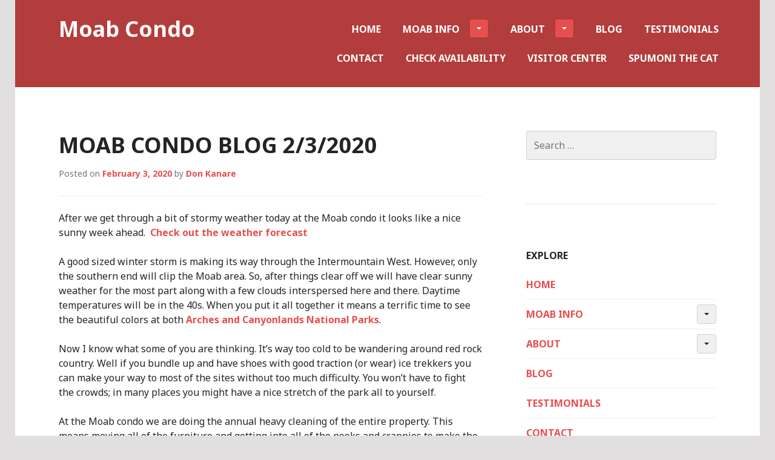

--- FILE ---
content_type: text/html; charset=UTF-8
request_url: https://condoinmoab.com/2020/02/03/moab-condo-blog-2-3-2020/
body_size: 16583
content:
<!DOCTYPE html>
<html lang="en-US">
<head>
<meta charset="UTF-8">
<meta name="viewport" content="width=device-width, initial-scale=1">
<title>Moab Condo Blog 2/3/2020 - Moab Condo</title>
<link rel="profile" href="http://gmpg.org/xfn/11">
<link rel="pingback" href="https://condoinmoab.com/xmlrpc.php">

<meta name='robots' content='index, follow, max-image-preview:large, max-snippet:-1, max-video-preview:-1' />

	<!-- This site is optimized with the Yoast SEO plugin v26.8 - https://yoast.com/product/yoast-seo-wordpress/ -->
	<title>Moab Condo Blog 2/3/2020 - Moab Condo</title>
	<link rel="canonical" href="https://condoinmoab.com/2020/02/03/moab-condo-blog-2-3-2020/" />
	<meta property="og:locale" content="en_US" />
	<meta property="og:type" content="article" />
	<meta property="og:title" content="Moab Condo Blog 2/3/2020 - Moab Condo" />
	<meta property="og:description" content="After we get through a bit of stormy weather today at the Moab condo it looks like a nice sunny week ahead.&nbsp; Check out the weather forecast A good sized winter storm is making its way through the Intermountain West. However, only the southern end will clip the Moab area. So, after things clear off &hellip; Continue reading Moab Condo Blog 2/3/2020" />
	<meta property="og:url" content="https://condoinmoab.com/2020/02/03/moab-condo-blog-2-3-2020/" />
	<meta property="og:site_name" content="Moab Condo" />
	<meta property="article:published_time" content="2020-02-03T19:13:14+00:00" />
	<meta property="article:modified_time" content="2021-07-13T21:11:37+00:00" />
	<meta property="og:image" content="http://condoinmoab.com/wp-content/uploads/2020/02/135-1024x768.jpg" />
	<meta name="author" content="Don Kanare" />
	<meta name="twitter:card" content="summary_large_image" />
	<meta name="twitter:label1" content="Written by" />
	<meta name="twitter:data1" content="Don Kanare" />
	<meta name="twitter:label2" content="Est. reading time" />
	<meta name="twitter:data2" content="2 minutes" />
	<script type="application/ld+json" class="yoast-schema-graph">{"@context":"https://schema.org","@graph":[{"@type":"Article","@id":"https://condoinmoab.com/2020/02/03/moab-condo-blog-2-3-2020/#article","isPartOf":{"@id":"https://condoinmoab.com/2020/02/03/moab-condo-blog-2-3-2020/"},"author":{"name":"Don Kanare","@id":"https://condoinmoab.com/#/schema/person/73767c3327e77bb301292bd47267814b"},"headline":"Moab Condo Blog 2/3/2020","datePublished":"2020-02-03T19:13:14+00:00","dateModified":"2021-07-13T21:11:37+00:00","mainEntityOfPage":{"@id":"https://condoinmoab.com/2020/02/03/moab-condo-blog-2-3-2020/"},"wordCount":343,"image":{"@id":"https://condoinmoab.com/2020/02/03/moab-condo-blog-2-3-2020/#primaryimage"},"thumbnailUrl":"http://condoinmoab.com/wp-content/uploads/2020/02/135-1024x768.jpg","inLanguage":"en-US"},{"@type":"WebPage","@id":"https://condoinmoab.com/2020/02/03/moab-condo-blog-2-3-2020/","url":"https://condoinmoab.com/2020/02/03/moab-condo-blog-2-3-2020/","name":"Moab Condo Blog 2/3/2020 - Moab Condo","isPartOf":{"@id":"https://condoinmoab.com/#website"},"primaryImageOfPage":{"@id":"https://condoinmoab.com/2020/02/03/moab-condo-blog-2-3-2020/#primaryimage"},"image":{"@id":"https://condoinmoab.com/2020/02/03/moab-condo-blog-2-3-2020/#primaryimage"},"thumbnailUrl":"http://condoinmoab.com/wp-content/uploads/2020/02/135-1024x768.jpg","datePublished":"2020-02-03T19:13:14+00:00","dateModified":"2021-07-13T21:11:37+00:00","author":{"@id":"https://condoinmoab.com/#/schema/person/73767c3327e77bb301292bd47267814b"},"breadcrumb":{"@id":"https://condoinmoab.com/2020/02/03/moab-condo-blog-2-3-2020/#breadcrumb"},"inLanguage":"en-US","potentialAction":[{"@type":"ReadAction","target":["https://condoinmoab.com/2020/02/03/moab-condo-blog-2-3-2020/"]}]},{"@type":"ImageObject","inLanguage":"en-US","@id":"https://condoinmoab.com/2020/02/03/moab-condo-blog-2-3-2020/#primaryimage","url":"http://condoinmoab.com/wp-content/uploads/2020/02/135-1024x768.jpg","contentUrl":"http://condoinmoab.com/wp-content/uploads/2020/02/135-1024x768.jpg"},{"@type":"BreadcrumbList","@id":"https://condoinmoab.com/2020/02/03/moab-condo-blog-2-3-2020/#breadcrumb","itemListElement":[{"@type":"ListItem","position":1,"name":"Home","item":"https://condoinmoab.com/"},{"@type":"ListItem","position":2,"name":"Blog","item":"https://condoinmoab.com/blog/"},{"@type":"ListItem","position":3,"name":"Moab Condo Blog 2/3/2020"}]},{"@type":"WebSite","@id":"https://condoinmoab.com/#website","url":"https://condoinmoab.com/","name":"Moab Condo","description":"Moab Vacation Condo Rental","potentialAction":[{"@type":"SearchAction","target":{"@type":"EntryPoint","urlTemplate":"https://condoinmoab.com/?s={search_term_string}"},"query-input":{"@type":"PropertyValueSpecification","valueRequired":true,"valueName":"search_term_string"}}],"inLanguage":"en-US"},{"@type":"Person","@id":"https://condoinmoab.com/#/schema/person/73767c3327e77bb301292bd47267814b","name":"Don Kanare","image":{"@type":"ImageObject","inLanguage":"en-US","@id":"https://condoinmoab.com/#/schema/person/image/","url":"https://secure.gravatar.com/avatar/b2a480c2bdf1163ebd6f5608cdc3f8c473a306db8e379a756baba3109238e0dc?s=96&d=mm&r=g","contentUrl":"https://secure.gravatar.com/avatar/b2a480c2bdf1163ebd6f5608cdc3f8c473a306db8e379a756baba3109238e0dc?s=96&d=mm&r=g","caption":"Don Kanare"},"url":"https://condoinmoab.com/author/donkanare/"}]}</script>
	<!-- / Yoast SEO plugin. -->


<link rel='dns-prefetch' href='//fonts.googleapis.com' />
<link rel="alternate" type="application/rss+xml" title="Moab Condo &raquo; Feed" href="https://condoinmoab.com/feed/" />
<link rel="alternate" type="application/rss+xml" title="Moab Condo &raquo; Comments Feed" href="https://condoinmoab.com/comments/feed/" />
<link rel="alternate" type="application/rss+xml" title="Moab Condo &raquo; Moab Condo Blog 2/3/2020 Comments Feed" href="https://condoinmoab.com/2020/02/03/moab-condo-blog-2-3-2020/feed/" />
<link rel="alternate" title="oEmbed (JSON)" type="application/json+oembed" href="https://condoinmoab.com/wp-json/oembed/1.0/embed?url=https%3A%2F%2Fcondoinmoab.com%2F2020%2F02%2F03%2Fmoab-condo-blog-2-3-2020%2F" />
<link rel="alternate" title="oEmbed (XML)" type="text/xml+oembed" href="https://condoinmoab.com/wp-json/oembed/1.0/embed?url=https%3A%2F%2Fcondoinmoab.com%2F2020%2F02%2F03%2Fmoab-condo-blog-2-3-2020%2F&#038;format=xml" />
		<!-- This site uses the Google Analytics by MonsterInsights plugin v9.11.1 - Using Analytics tracking - https://www.monsterinsights.com/ -->
							<script src="//www.googletagmanager.com/gtag/js?id=G-F9XGKP1H7W"  data-cfasync="false" data-wpfc-render="false" type="text/javascript" async></script>
			<script data-cfasync="false" data-wpfc-render="false" type="text/javascript">
				var mi_version = '9.11.1';
				var mi_track_user = true;
				var mi_no_track_reason = '';
								var MonsterInsightsDefaultLocations = {"page_location":"https:\/\/condoinmoab.com\/2020\/02\/03\/moab-condo-blog-2-3-2020\/"};
								if ( typeof MonsterInsightsPrivacyGuardFilter === 'function' ) {
					var MonsterInsightsLocations = (typeof MonsterInsightsExcludeQuery === 'object') ? MonsterInsightsPrivacyGuardFilter( MonsterInsightsExcludeQuery ) : MonsterInsightsPrivacyGuardFilter( MonsterInsightsDefaultLocations );
				} else {
					var MonsterInsightsLocations = (typeof MonsterInsightsExcludeQuery === 'object') ? MonsterInsightsExcludeQuery : MonsterInsightsDefaultLocations;
				}

								var disableStrs = [
										'ga-disable-G-F9XGKP1H7W',
									];

				/* Function to detect opted out users */
				function __gtagTrackerIsOptedOut() {
					for (var index = 0; index < disableStrs.length; index++) {
						if (document.cookie.indexOf(disableStrs[index] + '=true') > -1) {
							return true;
						}
					}

					return false;
				}

				/* Disable tracking if the opt-out cookie exists. */
				if (__gtagTrackerIsOptedOut()) {
					for (var index = 0; index < disableStrs.length; index++) {
						window[disableStrs[index]] = true;
					}
				}

				/* Opt-out function */
				function __gtagTrackerOptout() {
					for (var index = 0; index < disableStrs.length; index++) {
						document.cookie = disableStrs[index] + '=true; expires=Thu, 31 Dec 2099 23:59:59 UTC; path=/';
						window[disableStrs[index]] = true;
					}
				}

				if ('undefined' === typeof gaOptout) {
					function gaOptout() {
						__gtagTrackerOptout();
					}
				}
								window.dataLayer = window.dataLayer || [];

				window.MonsterInsightsDualTracker = {
					helpers: {},
					trackers: {},
				};
				if (mi_track_user) {
					function __gtagDataLayer() {
						dataLayer.push(arguments);
					}

					function __gtagTracker(type, name, parameters) {
						if (!parameters) {
							parameters = {};
						}

						if (parameters.send_to) {
							__gtagDataLayer.apply(null, arguments);
							return;
						}

						if (type === 'event') {
														parameters.send_to = monsterinsights_frontend.v4_id;
							var hookName = name;
							if (typeof parameters['event_category'] !== 'undefined') {
								hookName = parameters['event_category'] + ':' + name;
							}

							if (typeof MonsterInsightsDualTracker.trackers[hookName] !== 'undefined') {
								MonsterInsightsDualTracker.trackers[hookName](parameters);
							} else {
								__gtagDataLayer('event', name, parameters);
							}
							
						} else {
							__gtagDataLayer.apply(null, arguments);
						}
					}

					__gtagTracker('js', new Date());
					__gtagTracker('set', {
						'developer_id.dZGIzZG': true,
											});
					if ( MonsterInsightsLocations.page_location ) {
						__gtagTracker('set', MonsterInsightsLocations);
					}
										__gtagTracker('config', 'G-F9XGKP1H7W', {"forceSSL":"true"} );
										window.gtag = __gtagTracker;										(function () {
						/* https://developers.google.com/analytics/devguides/collection/analyticsjs/ */
						/* ga and __gaTracker compatibility shim. */
						var noopfn = function () {
							return null;
						};
						var newtracker = function () {
							return new Tracker();
						};
						var Tracker = function () {
							return null;
						};
						var p = Tracker.prototype;
						p.get = noopfn;
						p.set = noopfn;
						p.send = function () {
							var args = Array.prototype.slice.call(arguments);
							args.unshift('send');
							__gaTracker.apply(null, args);
						};
						var __gaTracker = function () {
							var len = arguments.length;
							if (len === 0) {
								return;
							}
							var f = arguments[len - 1];
							if (typeof f !== 'object' || f === null || typeof f.hitCallback !== 'function') {
								if ('send' === arguments[0]) {
									var hitConverted, hitObject = false, action;
									if ('event' === arguments[1]) {
										if ('undefined' !== typeof arguments[3]) {
											hitObject = {
												'eventAction': arguments[3],
												'eventCategory': arguments[2],
												'eventLabel': arguments[4],
												'value': arguments[5] ? arguments[5] : 1,
											}
										}
									}
									if ('pageview' === arguments[1]) {
										if ('undefined' !== typeof arguments[2]) {
											hitObject = {
												'eventAction': 'page_view',
												'page_path': arguments[2],
											}
										}
									}
									if (typeof arguments[2] === 'object') {
										hitObject = arguments[2];
									}
									if (typeof arguments[5] === 'object') {
										Object.assign(hitObject, arguments[5]);
									}
									if ('undefined' !== typeof arguments[1].hitType) {
										hitObject = arguments[1];
										if ('pageview' === hitObject.hitType) {
											hitObject.eventAction = 'page_view';
										}
									}
									if (hitObject) {
										action = 'timing' === arguments[1].hitType ? 'timing_complete' : hitObject.eventAction;
										hitConverted = mapArgs(hitObject);
										__gtagTracker('event', action, hitConverted);
									}
								}
								return;
							}

							function mapArgs(args) {
								var arg, hit = {};
								var gaMap = {
									'eventCategory': 'event_category',
									'eventAction': 'event_action',
									'eventLabel': 'event_label',
									'eventValue': 'event_value',
									'nonInteraction': 'non_interaction',
									'timingCategory': 'event_category',
									'timingVar': 'name',
									'timingValue': 'value',
									'timingLabel': 'event_label',
									'page': 'page_path',
									'location': 'page_location',
									'title': 'page_title',
									'referrer' : 'page_referrer',
								};
								for (arg in args) {
																		if (!(!args.hasOwnProperty(arg) || !gaMap.hasOwnProperty(arg))) {
										hit[gaMap[arg]] = args[arg];
									} else {
										hit[arg] = args[arg];
									}
								}
								return hit;
							}

							try {
								f.hitCallback();
							} catch (ex) {
							}
						};
						__gaTracker.create = newtracker;
						__gaTracker.getByName = newtracker;
						__gaTracker.getAll = function () {
							return [];
						};
						__gaTracker.remove = noopfn;
						__gaTracker.loaded = true;
						window['__gaTracker'] = __gaTracker;
					})();
									} else {
										console.log("");
					(function () {
						function __gtagTracker() {
							return null;
						}

						window['__gtagTracker'] = __gtagTracker;
						window['gtag'] = __gtagTracker;
					})();
									}
			</script>
							<!-- / Google Analytics by MonsterInsights -->
		<style id='wp-img-auto-sizes-contain-inline-css' type='text/css'>
img:is([sizes=auto i],[sizes^="auto," i]){contain-intrinsic-size:3000px 1500px}
/*# sourceURL=wp-img-auto-sizes-contain-inline-css */
</style>
<link rel='stylesheet' id='formidable-css' href='https://condoinmoab.com/wp-admin/admin-ajax.php?action=frmpro_css&#038;ver=12181702' type='text/css' media='all' />
<style id='wp-emoji-styles-inline-css' type='text/css'>

	img.wp-smiley, img.emoji {
		display: inline !important;
		border: none !important;
		box-shadow: none !important;
		height: 1em !important;
		width: 1em !important;
		margin: 0 0.07em !important;
		vertical-align: -0.1em !important;
		background: none !important;
		padding: 0 !important;
	}
/*# sourceURL=wp-emoji-styles-inline-css */
</style>
<style id='wp-block-library-inline-css' type='text/css'>
:root{--wp-block-synced-color:#7a00df;--wp-block-synced-color--rgb:122,0,223;--wp-bound-block-color:var(--wp-block-synced-color);--wp-editor-canvas-background:#ddd;--wp-admin-theme-color:#007cba;--wp-admin-theme-color--rgb:0,124,186;--wp-admin-theme-color-darker-10:#006ba1;--wp-admin-theme-color-darker-10--rgb:0,107,160.5;--wp-admin-theme-color-darker-20:#005a87;--wp-admin-theme-color-darker-20--rgb:0,90,135;--wp-admin-border-width-focus:2px}@media (min-resolution:192dpi){:root{--wp-admin-border-width-focus:1.5px}}.wp-element-button{cursor:pointer}:root .has-very-light-gray-background-color{background-color:#eee}:root .has-very-dark-gray-background-color{background-color:#313131}:root .has-very-light-gray-color{color:#eee}:root .has-very-dark-gray-color{color:#313131}:root .has-vivid-green-cyan-to-vivid-cyan-blue-gradient-background{background:linear-gradient(135deg,#00d084,#0693e3)}:root .has-purple-crush-gradient-background{background:linear-gradient(135deg,#34e2e4,#4721fb 50%,#ab1dfe)}:root .has-hazy-dawn-gradient-background{background:linear-gradient(135deg,#faaca8,#dad0ec)}:root .has-subdued-olive-gradient-background{background:linear-gradient(135deg,#fafae1,#67a671)}:root .has-atomic-cream-gradient-background{background:linear-gradient(135deg,#fdd79a,#004a59)}:root .has-nightshade-gradient-background{background:linear-gradient(135deg,#330968,#31cdcf)}:root .has-midnight-gradient-background{background:linear-gradient(135deg,#020381,#2874fc)}:root{--wp--preset--font-size--normal:16px;--wp--preset--font-size--huge:42px}.has-regular-font-size{font-size:1em}.has-larger-font-size{font-size:2.625em}.has-normal-font-size{font-size:var(--wp--preset--font-size--normal)}.has-huge-font-size{font-size:var(--wp--preset--font-size--huge)}.has-text-align-center{text-align:center}.has-text-align-left{text-align:left}.has-text-align-right{text-align:right}.has-fit-text{white-space:nowrap!important}#end-resizable-editor-section{display:none}.aligncenter{clear:both}.items-justified-left{justify-content:flex-start}.items-justified-center{justify-content:center}.items-justified-right{justify-content:flex-end}.items-justified-space-between{justify-content:space-between}.screen-reader-text{border:0;clip-path:inset(50%);height:1px;margin:-1px;overflow:hidden;padding:0;position:absolute;width:1px;word-wrap:normal!important}.screen-reader-text:focus{background-color:#ddd;clip-path:none;color:#444;display:block;font-size:1em;height:auto;left:5px;line-height:normal;padding:15px 23px 14px;text-decoration:none;top:5px;width:auto;z-index:100000}html :where(.has-border-color){border-style:solid}html :where([style*=border-top-color]){border-top-style:solid}html :where([style*=border-right-color]){border-right-style:solid}html :where([style*=border-bottom-color]){border-bottom-style:solid}html :where([style*=border-left-color]){border-left-style:solid}html :where([style*=border-width]){border-style:solid}html :where([style*=border-top-width]){border-top-style:solid}html :where([style*=border-right-width]){border-right-style:solid}html :where([style*=border-bottom-width]){border-bottom-style:solid}html :where([style*=border-left-width]){border-left-style:solid}html :where(img[class*=wp-image-]){height:auto;max-width:100%}:where(figure){margin:0 0 1em}html :where(.is-position-sticky){--wp-admin--admin-bar--position-offset:var(--wp-admin--admin-bar--height,0px)}@media screen and (max-width:600px){html :where(.is-position-sticky){--wp-admin--admin-bar--position-offset:0px}}

/*# sourceURL=wp-block-library-inline-css */
</style><style id='wp-block-image-inline-css' type='text/css'>
.wp-block-image>a,.wp-block-image>figure>a{display:inline-block}.wp-block-image img{box-sizing:border-box;height:auto;max-width:100%;vertical-align:bottom}@media not (prefers-reduced-motion){.wp-block-image img.hide{visibility:hidden}.wp-block-image img.show{animation:show-content-image .4s}}.wp-block-image[style*=border-radius] img,.wp-block-image[style*=border-radius]>a{border-radius:inherit}.wp-block-image.has-custom-border img{box-sizing:border-box}.wp-block-image.aligncenter{text-align:center}.wp-block-image.alignfull>a,.wp-block-image.alignwide>a{width:100%}.wp-block-image.alignfull img,.wp-block-image.alignwide img{height:auto;width:100%}.wp-block-image .aligncenter,.wp-block-image .alignleft,.wp-block-image .alignright,.wp-block-image.aligncenter,.wp-block-image.alignleft,.wp-block-image.alignright{display:table}.wp-block-image .aligncenter>figcaption,.wp-block-image .alignleft>figcaption,.wp-block-image .alignright>figcaption,.wp-block-image.aligncenter>figcaption,.wp-block-image.alignleft>figcaption,.wp-block-image.alignright>figcaption{caption-side:bottom;display:table-caption}.wp-block-image .alignleft{float:left;margin:.5em 1em .5em 0}.wp-block-image .alignright{float:right;margin:.5em 0 .5em 1em}.wp-block-image .aligncenter{margin-left:auto;margin-right:auto}.wp-block-image :where(figcaption){margin-bottom:1em;margin-top:.5em}.wp-block-image.is-style-circle-mask img{border-radius:9999px}@supports ((-webkit-mask-image:none) or (mask-image:none)) or (-webkit-mask-image:none){.wp-block-image.is-style-circle-mask img{border-radius:0;-webkit-mask-image:url('data:image/svg+xml;utf8,<svg viewBox="0 0 100 100" xmlns="http://www.w3.org/2000/svg"><circle cx="50" cy="50" r="50"/></svg>');mask-image:url('data:image/svg+xml;utf8,<svg viewBox="0 0 100 100" xmlns="http://www.w3.org/2000/svg"><circle cx="50" cy="50" r="50"/></svg>');mask-mode:alpha;-webkit-mask-position:center;mask-position:center;-webkit-mask-repeat:no-repeat;mask-repeat:no-repeat;-webkit-mask-size:contain;mask-size:contain}}:root :where(.wp-block-image.is-style-rounded img,.wp-block-image .is-style-rounded img){border-radius:9999px}.wp-block-image figure{margin:0}.wp-lightbox-container{display:flex;flex-direction:column;position:relative}.wp-lightbox-container img{cursor:zoom-in}.wp-lightbox-container img:hover+button{opacity:1}.wp-lightbox-container button{align-items:center;backdrop-filter:blur(16px) saturate(180%);background-color:#5a5a5a40;border:none;border-radius:4px;cursor:zoom-in;display:flex;height:20px;justify-content:center;opacity:0;padding:0;position:absolute;right:16px;text-align:center;top:16px;width:20px;z-index:100}@media not (prefers-reduced-motion){.wp-lightbox-container button{transition:opacity .2s ease}}.wp-lightbox-container button:focus-visible{outline:3px auto #5a5a5a40;outline:3px auto -webkit-focus-ring-color;outline-offset:3px}.wp-lightbox-container button:hover{cursor:pointer;opacity:1}.wp-lightbox-container button:focus{opacity:1}.wp-lightbox-container button:focus,.wp-lightbox-container button:hover,.wp-lightbox-container button:not(:hover):not(:active):not(.has-background){background-color:#5a5a5a40;border:none}.wp-lightbox-overlay{box-sizing:border-box;cursor:zoom-out;height:100vh;left:0;overflow:hidden;position:fixed;top:0;visibility:hidden;width:100%;z-index:100000}.wp-lightbox-overlay .close-button{align-items:center;cursor:pointer;display:flex;justify-content:center;min-height:40px;min-width:40px;padding:0;position:absolute;right:calc(env(safe-area-inset-right) + 16px);top:calc(env(safe-area-inset-top) + 16px);z-index:5000000}.wp-lightbox-overlay .close-button:focus,.wp-lightbox-overlay .close-button:hover,.wp-lightbox-overlay .close-button:not(:hover):not(:active):not(.has-background){background:none;border:none}.wp-lightbox-overlay .lightbox-image-container{height:var(--wp--lightbox-container-height);left:50%;overflow:hidden;position:absolute;top:50%;transform:translate(-50%,-50%);transform-origin:top left;width:var(--wp--lightbox-container-width);z-index:9999999999}.wp-lightbox-overlay .wp-block-image{align-items:center;box-sizing:border-box;display:flex;height:100%;justify-content:center;margin:0;position:relative;transform-origin:0 0;width:100%;z-index:3000000}.wp-lightbox-overlay .wp-block-image img{height:var(--wp--lightbox-image-height);min-height:var(--wp--lightbox-image-height);min-width:var(--wp--lightbox-image-width);width:var(--wp--lightbox-image-width)}.wp-lightbox-overlay .wp-block-image figcaption{display:none}.wp-lightbox-overlay button{background:none;border:none}.wp-lightbox-overlay .scrim{background-color:#fff;height:100%;opacity:.9;position:absolute;width:100%;z-index:2000000}.wp-lightbox-overlay.active{visibility:visible}@media not (prefers-reduced-motion){.wp-lightbox-overlay.active{animation:turn-on-visibility .25s both}.wp-lightbox-overlay.active img{animation:turn-on-visibility .35s both}.wp-lightbox-overlay.show-closing-animation:not(.active){animation:turn-off-visibility .35s both}.wp-lightbox-overlay.show-closing-animation:not(.active) img{animation:turn-off-visibility .25s both}.wp-lightbox-overlay.zoom.active{animation:none;opacity:1;visibility:visible}.wp-lightbox-overlay.zoom.active .lightbox-image-container{animation:lightbox-zoom-in .4s}.wp-lightbox-overlay.zoom.active .lightbox-image-container img{animation:none}.wp-lightbox-overlay.zoom.active .scrim{animation:turn-on-visibility .4s forwards}.wp-lightbox-overlay.zoom.show-closing-animation:not(.active){animation:none}.wp-lightbox-overlay.zoom.show-closing-animation:not(.active) .lightbox-image-container{animation:lightbox-zoom-out .4s}.wp-lightbox-overlay.zoom.show-closing-animation:not(.active) .lightbox-image-container img{animation:none}.wp-lightbox-overlay.zoom.show-closing-animation:not(.active) .scrim{animation:turn-off-visibility .4s forwards}}@keyframes show-content-image{0%{visibility:hidden}99%{visibility:hidden}to{visibility:visible}}@keyframes turn-on-visibility{0%{opacity:0}to{opacity:1}}@keyframes turn-off-visibility{0%{opacity:1;visibility:visible}99%{opacity:0;visibility:visible}to{opacity:0;visibility:hidden}}@keyframes lightbox-zoom-in{0%{transform:translate(calc((-100vw + var(--wp--lightbox-scrollbar-width))/2 + var(--wp--lightbox-initial-left-position)),calc(-50vh + var(--wp--lightbox-initial-top-position))) scale(var(--wp--lightbox-scale))}to{transform:translate(-50%,-50%) scale(1)}}@keyframes lightbox-zoom-out{0%{transform:translate(-50%,-50%) scale(1);visibility:visible}99%{visibility:visible}to{transform:translate(calc((-100vw + var(--wp--lightbox-scrollbar-width))/2 + var(--wp--lightbox-initial-left-position)),calc(-50vh + var(--wp--lightbox-initial-top-position))) scale(var(--wp--lightbox-scale));visibility:hidden}}
/*# sourceURL=https://condoinmoab.com/wp-includes/blocks/image/style.min.css */
</style>
<style id='global-styles-inline-css' type='text/css'>
:root{--wp--preset--aspect-ratio--square: 1;--wp--preset--aspect-ratio--4-3: 4/3;--wp--preset--aspect-ratio--3-4: 3/4;--wp--preset--aspect-ratio--3-2: 3/2;--wp--preset--aspect-ratio--2-3: 2/3;--wp--preset--aspect-ratio--16-9: 16/9;--wp--preset--aspect-ratio--9-16: 9/16;--wp--preset--color--black: #000000;--wp--preset--color--cyan-bluish-gray: #abb8c3;--wp--preset--color--white: #ffffff;--wp--preset--color--pale-pink: #f78da7;--wp--preset--color--vivid-red: #cf2e2e;--wp--preset--color--luminous-vivid-orange: #ff6900;--wp--preset--color--luminous-vivid-amber: #fcb900;--wp--preset--color--light-green-cyan: #7bdcb5;--wp--preset--color--vivid-green-cyan: #00d084;--wp--preset--color--pale-cyan-blue: #8ed1fc;--wp--preset--color--vivid-cyan-blue: #0693e3;--wp--preset--color--vivid-purple: #9b51e0;--wp--preset--gradient--vivid-cyan-blue-to-vivid-purple: linear-gradient(135deg,rgb(6,147,227) 0%,rgb(155,81,224) 100%);--wp--preset--gradient--light-green-cyan-to-vivid-green-cyan: linear-gradient(135deg,rgb(122,220,180) 0%,rgb(0,208,130) 100%);--wp--preset--gradient--luminous-vivid-amber-to-luminous-vivid-orange: linear-gradient(135deg,rgb(252,185,0) 0%,rgb(255,105,0) 100%);--wp--preset--gradient--luminous-vivid-orange-to-vivid-red: linear-gradient(135deg,rgb(255,105,0) 0%,rgb(207,46,46) 100%);--wp--preset--gradient--very-light-gray-to-cyan-bluish-gray: linear-gradient(135deg,rgb(238,238,238) 0%,rgb(169,184,195) 100%);--wp--preset--gradient--cool-to-warm-spectrum: linear-gradient(135deg,rgb(74,234,220) 0%,rgb(151,120,209) 20%,rgb(207,42,186) 40%,rgb(238,44,130) 60%,rgb(251,105,98) 80%,rgb(254,248,76) 100%);--wp--preset--gradient--blush-light-purple: linear-gradient(135deg,rgb(255,206,236) 0%,rgb(152,150,240) 100%);--wp--preset--gradient--blush-bordeaux: linear-gradient(135deg,rgb(254,205,165) 0%,rgb(254,45,45) 50%,rgb(107,0,62) 100%);--wp--preset--gradient--luminous-dusk: linear-gradient(135deg,rgb(255,203,112) 0%,rgb(199,81,192) 50%,rgb(65,88,208) 100%);--wp--preset--gradient--pale-ocean: linear-gradient(135deg,rgb(255,245,203) 0%,rgb(182,227,212) 50%,rgb(51,167,181) 100%);--wp--preset--gradient--electric-grass: linear-gradient(135deg,rgb(202,248,128) 0%,rgb(113,206,126) 100%);--wp--preset--gradient--midnight: linear-gradient(135deg,rgb(2,3,129) 0%,rgb(40,116,252) 100%);--wp--preset--font-size--small: 13px;--wp--preset--font-size--medium: 20px;--wp--preset--font-size--large: 36px;--wp--preset--font-size--x-large: 42px;--wp--preset--spacing--20: 0.44rem;--wp--preset--spacing--30: 0.67rem;--wp--preset--spacing--40: 1rem;--wp--preset--spacing--50: 1.5rem;--wp--preset--spacing--60: 2.25rem;--wp--preset--spacing--70: 3.38rem;--wp--preset--spacing--80: 5.06rem;--wp--preset--shadow--natural: 6px 6px 9px rgba(0, 0, 0, 0.2);--wp--preset--shadow--deep: 12px 12px 50px rgba(0, 0, 0, 0.4);--wp--preset--shadow--sharp: 6px 6px 0px rgba(0, 0, 0, 0.2);--wp--preset--shadow--outlined: 6px 6px 0px -3px rgb(255, 255, 255), 6px 6px rgb(0, 0, 0);--wp--preset--shadow--crisp: 6px 6px 0px rgb(0, 0, 0);}:where(.is-layout-flex){gap: 0.5em;}:where(.is-layout-grid){gap: 0.5em;}body .is-layout-flex{display: flex;}.is-layout-flex{flex-wrap: wrap;align-items: center;}.is-layout-flex > :is(*, div){margin: 0;}body .is-layout-grid{display: grid;}.is-layout-grid > :is(*, div){margin: 0;}:where(.wp-block-columns.is-layout-flex){gap: 2em;}:where(.wp-block-columns.is-layout-grid){gap: 2em;}:where(.wp-block-post-template.is-layout-flex){gap: 1.25em;}:where(.wp-block-post-template.is-layout-grid){gap: 1.25em;}.has-black-color{color: var(--wp--preset--color--black) !important;}.has-cyan-bluish-gray-color{color: var(--wp--preset--color--cyan-bluish-gray) !important;}.has-white-color{color: var(--wp--preset--color--white) !important;}.has-pale-pink-color{color: var(--wp--preset--color--pale-pink) !important;}.has-vivid-red-color{color: var(--wp--preset--color--vivid-red) !important;}.has-luminous-vivid-orange-color{color: var(--wp--preset--color--luminous-vivid-orange) !important;}.has-luminous-vivid-amber-color{color: var(--wp--preset--color--luminous-vivid-amber) !important;}.has-light-green-cyan-color{color: var(--wp--preset--color--light-green-cyan) !important;}.has-vivid-green-cyan-color{color: var(--wp--preset--color--vivid-green-cyan) !important;}.has-pale-cyan-blue-color{color: var(--wp--preset--color--pale-cyan-blue) !important;}.has-vivid-cyan-blue-color{color: var(--wp--preset--color--vivid-cyan-blue) !important;}.has-vivid-purple-color{color: var(--wp--preset--color--vivid-purple) !important;}.has-black-background-color{background-color: var(--wp--preset--color--black) !important;}.has-cyan-bluish-gray-background-color{background-color: var(--wp--preset--color--cyan-bluish-gray) !important;}.has-white-background-color{background-color: var(--wp--preset--color--white) !important;}.has-pale-pink-background-color{background-color: var(--wp--preset--color--pale-pink) !important;}.has-vivid-red-background-color{background-color: var(--wp--preset--color--vivid-red) !important;}.has-luminous-vivid-orange-background-color{background-color: var(--wp--preset--color--luminous-vivid-orange) !important;}.has-luminous-vivid-amber-background-color{background-color: var(--wp--preset--color--luminous-vivid-amber) !important;}.has-light-green-cyan-background-color{background-color: var(--wp--preset--color--light-green-cyan) !important;}.has-vivid-green-cyan-background-color{background-color: var(--wp--preset--color--vivid-green-cyan) !important;}.has-pale-cyan-blue-background-color{background-color: var(--wp--preset--color--pale-cyan-blue) !important;}.has-vivid-cyan-blue-background-color{background-color: var(--wp--preset--color--vivid-cyan-blue) !important;}.has-vivid-purple-background-color{background-color: var(--wp--preset--color--vivid-purple) !important;}.has-black-border-color{border-color: var(--wp--preset--color--black) !important;}.has-cyan-bluish-gray-border-color{border-color: var(--wp--preset--color--cyan-bluish-gray) !important;}.has-white-border-color{border-color: var(--wp--preset--color--white) !important;}.has-pale-pink-border-color{border-color: var(--wp--preset--color--pale-pink) !important;}.has-vivid-red-border-color{border-color: var(--wp--preset--color--vivid-red) !important;}.has-luminous-vivid-orange-border-color{border-color: var(--wp--preset--color--luminous-vivid-orange) !important;}.has-luminous-vivid-amber-border-color{border-color: var(--wp--preset--color--luminous-vivid-amber) !important;}.has-light-green-cyan-border-color{border-color: var(--wp--preset--color--light-green-cyan) !important;}.has-vivid-green-cyan-border-color{border-color: var(--wp--preset--color--vivid-green-cyan) !important;}.has-pale-cyan-blue-border-color{border-color: var(--wp--preset--color--pale-cyan-blue) !important;}.has-vivid-cyan-blue-border-color{border-color: var(--wp--preset--color--vivid-cyan-blue) !important;}.has-vivid-purple-border-color{border-color: var(--wp--preset--color--vivid-purple) !important;}.has-vivid-cyan-blue-to-vivid-purple-gradient-background{background: var(--wp--preset--gradient--vivid-cyan-blue-to-vivid-purple) !important;}.has-light-green-cyan-to-vivid-green-cyan-gradient-background{background: var(--wp--preset--gradient--light-green-cyan-to-vivid-green-cyan) !important;}.has-luminous-vivid-amber-to-luminous-vivid-orange-gradient-background{background: var(--wp--preset--gradient--luminous-vivid-amber-to-luminous-vivid-orange) !important;}.has-luminous-vivid-orange-to-vivid-red-gradient-background{background: var(--wp--preset--gradient--luminous-vivid-orange-to-vivid-red) !important;}.has-very-light-gray-to-cyan-bluish-gray-gradient-background{background: var(--wp--preset--gradient--very-light-gray-to-cyan-bluish-gray) !important;}.has-cool-to-warm-spectrum-gradient-background{background: var(--wp--preset--gradient--cool-to-warm-spectrum) !important;}.has-blush-light-purple-gradient-background{background: var(--wp--preset--gradient--blush-light-purple) !important;}.has-blush-bordeaux-gradient-background{background: var(--wp--preset--gradient--blush-bordeaux) !important;}.has-luminous-dusk-gradient-background{background: var(--wp--preset--gradient--luminous-dusk) !important;}.has-pale-ocean-gradient-background{background: var(--wp--preset--gradient--pale-ocean) !important;}.has-electric-grass-gradient-background{background: var(--wp--preset--gradient--electric-grass) !important;}.has-midnight-gradient-background{background: var(--wp--preset--gradient--midnight) !important;}.has-small-font-size{font-size: var(--wp--preset--font-size--small) !important;}.has-medium-font-size{font-size: var(--wp--preset--font-size--medium) !important;}.has-large-font-size{font-size: var(--wp--preset--font-size--large) !important;}.has-x-large-font-size{font-size: var(--wp--preset--font-size--x-large) !important;}
/*# sourceURL=global-styles-inline-css */
</style>

<style id='classic-theme-styles-inline-css' type='text/css'>
/*! This file is auto-generated */
.wp-block-button__link{color:#fff;background-color:#32373c;border-radius:9999px;box-shadow:none;text-decoration:none;padding:calc(.667em + 2px) calc(1.333em + 2px);font-size:1.125em}.wp-block-file__button{background:#32373c;color:#fff;text-decoration:none}
/*# sourceURL=/wp-includes/css/classic-themes.min.css */
</style>
<link rel='stylesheet' id='genericons-css' href='https://condoinmoab.com/wp-content/themes/edin/font/genericons.css?ver=3.4.1' type='text/css' media='all' />
<link rel='stylesheet' id='edin-style-css' href='https://condoinmoab.com/wp-content/themes/goran/style.css?ver=6.9' type='text/css' media='all' />
<link rel='stylesheet' id='goran-noto-sans-css' href='https://fonts.googleapis.com/css?family=Noto+Sans%3A400%2C700%2C400italic%2C700italic&#038;subset=latin%2Clatin-ext' type='text/css' media='all' />
<link rel='stylesheet' id='goran-noto-serif-css' href='https://fonts.googleapis.com/css?family=Noto+Serif%3A400%2C700%2C400italic%2C700italic&#038;subset=latin%2Clatin-ext' type='text/css' media='all' />
<link rel='stylesheet' id='goran-droid-sans-mono-css' href='https://fonts.googleapis.com/css?family=Droid+Sans+Mono' type='text/css' media='all' />
<link rel='stylesheet' id='wp-block-paragraph-css' href='https://condoinmoab.com/wp-includes/blocks/paragraph/style.min.css?ver=6.9' type='text/css' media='all' />
<script type="text/javascript" src="https://condoinmoab.com/wp-content/plugins/google-analytics-for-wordpress/assets/js/frontend-gtag.min.js?ver=9.11.1" id="monsterinsights-frontend-script-js" async="async" data-wp-strategy="async"></script>
<script data-cfasync="false" data-wpfc-render="false" type="text/javascript" id='monsterinsights-frontend-script-js-extra'>/* <![CDATA[ */
var monsterinsights_frontend = {"js_events_tracking":"true","download_extensions":"doc,pdf,ppt,zip,xls,docx,pptx,xlsx","inbound_paths":"[]","home_url":"https:\/\/condoinmoab.com","hash_tracking":"false","v4_id":"G-F9XGKP1H7W"};/* ]]> */
</script>
<script type="text/javascript" src="https://condoinmoab.com/wp-includes/js/jquery/jquery.min.js?ver=3.7.1" id="jquery-core-js"></script>
<script type="text/javascript" src="https://condoinmoab.com/wp-includes/js/jquery/jquery-migrate.min.js?ver=3.4.1" id="jquery-migrate-js"></script>
<link rel="https://api.w.org/" href="https://condoinmoab.com/wp-json/" /><link rel="alternate" title="JSON" type="application/json" href="https://condoinmoab.com/wp-json/wp/v2/posts/478" /><link rel="EditURI" type="application/rsd+xml" title="RSD" href="https://condoinmoab.com/xmlrpc.php?rsd" />
<meta name="generator" content="WordPress 6.9" />
<link rel='shortlink' href='https://condoinmoab.com/?p=478' />
		<style type="text/css" id="wp-custom-css">
			cite {
	padding: 20px 0 0;
	display: block;
}
blockquote {
	margin: 0 auto 60px
}		</style>
		</head>

<body class="wp-singular post-template-default single single-post postid-478 single-format-standard wp-theme-edin wp-child-theme-goran has-quinary has-custom-background has-footer-navigation navigation-default sidebar-right">
<div id="page" class="hfeed site">
	<a class="skip-link screen-reader-text" href="#content">Skip to content</a>

	<header id="masthead" class="site-header" role="banner">
		
		<div class="site-branding">
						<h1 class="site-title"><a href="https://condoinmoab.com/" rel="home">Moab Condo</a></h1>
			<h2 class="site-description">Moab Vacation Condo Rental</h2>
		</div><!-- .site-branding -->

					<nav id="site-navigation" class="main-navigation" role="navigation">
				<button class="menu-toggle">Menu</button>
				<div class="menu-primary"><ul id="menu-footer-menu" class="clear"><li id="menu-item-54" class="menu-item menu-item-type-post_type menu-item-object-page menu-item-home menu-item-54"><a href="https://condoinmoab.com/">Home</a></li>
<li id="menu-item-58" class="menu-item menu-item-type-post_type menu-item-object-page menu-item-has-children menu-item-58"><a href="https://condoinmoab.com/moab-info/">Moab Info</a>
<ul class="sub-menu">
	<li id="menu-item-339" class="menu-item menu-item-type-post_type menu-item-object-page menu-item-has-children menu-item-339"><a href="https://condoinmoab.com/moab-info/national-parks/">National Parks</a>
	<ul class="sub-menu">
		<li id="menu-item-340" class="menu-item menu-item-type-post_type menu-item-object-page menu-item-340"><a href="https://condoinmoab.com/moab-info/national-parks/arches/">Arches</a></li>
		<li id="menu-item-341" class="menu-item menu-item-type-post_type menu-item-object-page menu-item-341"><a href="https://condoinmoab.com/moab-info/national-parks/canyonlands/">Canyonlands</a></li>
	</ul>
</li>
	<li id="menu-item-338" class="menu-item menu-item-type-post_type menu-item-object-page menu-item-338"><a href="https://condoinmoab.com/moab-info/activities/">Activities</a></li>
	<li id="menu-item-337" class="menu-item menu-item-type-post_type menu-item-object-page menu-item-337"><a href="https://condoinmoab.com/moab-info/4wd-info/">4WD Info</a></li>
</ul>
</li>
<li id="menu-item-55" class="menu-item menu-item-type-post_type menu-item-object-page menu-item-has-children menu-item-55"><a href="https://condoinmoab.com/about/">About</a>
<ul class="sub-menu">
	<li id="menu-item-350" class="menu-item menu-item-type-post_type menu-item-object-page menu-item-350"><a href="https://condoinmoab.com/about/living-room/">Living Room</a></li>
	<li id="menu-item-349" class="menu-item menu-item-type-post_type menu-item-object-page menu-item-349"><a href="https://condoinmoab.com/about/dining-room/">Dining Room</a></li>
	<li id="menu-item-348" class="menu-item menu-item-type-post_type menu-item-object-page menu-item-348"><a href="https://condoinmoab.com/about/kitchen/">Kitchen</a></li>
	<li id="menu-item-344" class="menu-item menu-item-type-post_type menu-item-object-page menu-item-344"><a href="https://condoinmoab.com/about/master-bedroom/">Master Bedroom</a></li>
	<li id="menu-item-343" class="menu-item menu-item-type-post_type menu-item-object-page menu-item-343"><a href="https://condoinmoab.com/about/master-bathroom/">Master Bathroom</a></li>
	<li id="menu-item-347" class="menu-item menu-item-type-post_type menu-item-object-page menu-item-347"><a href="https://condoinmoab.com/about/bedroom-2/">Bedroom 2</a></li>
	<li id="menu-item-346" class="menu-item menu-item-type-post_type menu-item-object-page menu-item-346"><a href="https://condoinmoab.com/about/bedroom-3/">Bedroom 3</a></li>
	<li id="menu-item-345" class="menu-item menu-item-type-post_type menu-item-object-page menu-item-345"><a href="https://condoinmoab.com/about/bathroom/">Bathroom</a></li>
	<li id="menu-item-342" class="menu-item menu-item-type-post_type menu-item-object-page menu-item-342"><a href="https://condoinmoab.com/about/garage-laundry/">Garage &#038; Laundry</a></li>
</ul>
</li>
<li id="menu-item-56" class="menu-item menu-item-type-post_type menu-item-object-page current_page_parent menu-item-56"><a href="https://condoinmoab.com/blog/">Blog</a></li>
<li id="menu-item-59" class="menu-item menu-item-type-post_type menu-item-object-page menu-item-59"><a href="https://condoinmoab.com/testimonials/">Testimonials</a></li>
<li id="menu-item-57" class="menu-item menu-item-type-post_type menu-item-object-page menu-item-57"><a href="https://condoinmoab.com/contact/">Contact</a></li>
<li id="menu-item-89" class="menu-item menu-item-type-custom menu-item-object-custom menu-item-89"><a href="http://www.makennasgoldrentals.com/Unit/Details/144197">Check Availability</a></li>
<li id="menu-item-331" class="menu-item menu-item-type-post_type menu-item-object-page menu-item-331"><a href="https://condoinmoab.com/moab-info/visitor-center/">Visitor Center</a></li>
<li id="menu-item-296" class="menu-item menu-item-type-post_type menu-item-object-page menu-item-296"><a href="https://condoinmoab.com/moab-info/spumoni-the-cat/">Spumoni the Cat</a></li>
</ul></div>			</nav><!-- #site-navigation -->
			</header><!-- #masthead -->

	<div id="content" class="site-content">

	<div class="content-wrapper clear">

		<div id="primary" class="content-area">
			<main id="main" class="site-main" role="main">

				
					
<article id="post-478" class="post-478 post type-post status-publish format-standard hentry category-uncategorized">
	<header class="entry-header">
		<h1 class="entry-title">Moab Condo Blog 2/3/2020</h1>
		<div class="entry-meta">
			<span class="posted-on">Posted on <a href="https://condoinmoab.com/2020/02/03/moab-condo-blog-2-3-2020/" rel="bookmark"><time class="entry-date published" datetime="2020-02-03T19:13:14+00:00">February 3, 2020</time><time class="updated" datetime="2021-07-13T21:11:37+00:00">July 13, 2021</time></a></span><span class="byline"> by <span class="author vcard"><a class="url fn n" href="https://condoinmoab.com/author/donkanare/">Don Kanare</a></span></span>		</div><!-- .entry-meta -->
	</header><!-- .entry-header -->

	
	<div class="entry-content">
		
<p>After we get through a bit of
stormy weather today at the Moab condo it looks like a nice sunny week ahead.&nbsp; <a href="https://forecast.weather.gov/MapClick.php?lat=38.573270000000036&amp;lon=-109.54920999999996#.XjhsXCOIaUk">Check
out the weather forecast</a><br>
<br>
A good sized winter storm is making its way through the Intermountain West.
However, only the southern end will clip the Moab area. So, after things clear
off we will have clear sunny weather for the most part along with a few clouds
interspersed here and there. Daytime temperatures will be in the 40s. When you
put it all together it means a terrific time to see the beautiful colors at
both <a href="https://condoinmoab.com/moab-info/national-parks/arches/">Arches
and Canyonlands National Parks</a>.</p>



<p>Now I know what some of you
are thinking. It’s way too cold to be wandering around red rock country. Well
if you bundle up and have shoes with good traction (or wear) ice trekkers you
can make your way to most of the sites without too much difficulty. You won’t
have to fight the crowds; in many places you might have a nice stretch of the
park all to yourself.</p>



<p>At the Moab condo we are
doing the annual heavy cleaning of the entire property. This means moving all
of the furniture and getting into all of the nooks and crannies to make the
place sparkling clean for the first arrivals of 2020. We pride ourselves on
having a terrific housekeeping staff. So, if you ever find anything amiss <a href="https://www.makennasgoldrentals.com/contact-makennas-gold-rentals">please
contact our property manager</a> immediately and they will set things right
pronto.</p>



<p>Reservations are starting to
fill up for the spring of 2020. If you are thinking of coming anytime between
March and the end of June now is the time to book the Moab condo. Some of the
prime weeks are already taken. <br>
<a href="https://www.makennasgoldrentals.com/Moab-vacation-rentals/moab-vacation-retreat">Click
Here to Check Availability</a></p>



<p>Don’t forget to bring your laptop or tablet when you come to the Moab condo. We have a really fast Wi-Fi connection!  So, you can stay connected or disconnected, whatever your mood.</p>



<figure class="wp-block-image size-large"><img fetchpriority="high" decoding="async" width="1024" height="768" src="https://condoinmoab.com/wp-content/uploads/2020/02/135-1024x768.jpg" alt="Moab Condo Trip - Grand Canyon on the way to Canyonlands NP" class="wp-image-479" srcset="https://condoinmoab.com/wp-content/uploads/2020/02/135-1024x768.jpg 1024w, https://condoinmoab.com/wp-content/uploads/2020/02/135-300x225.jpg 300w, https://condoinmoab.com/wp-content/uploads/2020/02/135-768x576.jpg 768w, https://condoinmoab.com/wp-content/uploads/2020/02/135-1536x1152.jpg 1536w, https://condoinmoab.com/wp-content/uploads/2020/02/135-2048x1536.jpg 2048w, https://condoinmoab.com/wp-content/uploads/2020/02/135-772x579.jpg 772w, https://condoinmoab.com/wp-content/uploads/2020/02/135-1230x923.jpg 1230w, https://condoinmoab.com/wp-content/uploads/2020/02/135-256x192.jpg 256w" sizes="(max-width: 1024px) 100vw, 1024px" /><figcaption>Moab Condo Trip &#8211; Grand Canyon on the way to Canyonlands NP</figcaption></figure>
	</div><!-- .entry-content -->

	<footer class="entry-footer">
			</footer><!-- .entry-footer -->
</article><!-- #post-## -->

						<nav class="navigation post-navigation" role="navigation">
		<h1 class="screen-reader-text">Post navigation</h1>
		<div class="nav-links">
			<a href="https://condoinmoab.com/2020/01/03/condo-in-moab-2020/" rel="prev"><span class="meta-nav">Previous Post</span>Condo in Moab 2020</a><a href="https://condoinmoab.com/2020/02/16/condo-in-moab-mid-feb/" rel="next"><span class="meta-nav">Next Post</span>Condo in Moab Mid &#8211; Feb.</a>		</div><!-- .nav-links -->
	</nav><!-- .navigation -->
	
					
				
			</main><!-- #main -->
		</div><!-- #primary -->


		<div id="secondary" class="widget-area" role="complementary">
				<aside id="search-2" class="widget widget_search"><form role="search" method="get" class="search-form" action="https://condoinmoab.com/">
				<label>
					<span class="screen-reader-text">Search for:</span>
					<input type="search" class="search-field" placeholder="Search &hellip;" value="" name="s" />
				</label>
				<input type="submit" class="search-submit" value="Search" />
			</form></aside><aside id="nav_menu-2" class="widget widget_nav_menu"><h2 class="widget-title">Explore</h2><div class="menu-footer-menu-container"><ul id="menu-footer-menu-1" class="menu"><li class="menu-item menu-item-type-post_type menu-item-object-page menu-item-home menu-item-54"><a href="https://condoinmoab.com/">Home</a></li>
<li class="menu-item menu-item-type-post_type menu-item-object-page menu-item-has-children menu-item-58"><a href="https://condoinmoab.com/moab-info/">Moab Info</a>
<ul class="sub-menu">
	<li class="menu-item menu-item-type-post_type menu-item-object-page menu-item-has-children menu-item-339"><a href="https://condoinmoab.com/moab-info/national-parks/">National Parks</a>
	<ul class="sub-menu">
		<li class="menu-item menu-item-type-post_type menu-item-object-page menu-item-340"><a href="https://condoinmoab.com/moab-info/national-parks/arches/">Arches</a></li>
		<li class="menu-item menu-item-type-post_type menu-item-object-page menu-item-341"><a href="https://condoinmoab.com/moab-info/national-parks/canyonlands/">Canyonlands</a></li>
	</ul>
</li>
	<li class="menu-item menu-item-type-post_type menu-item-object-page menu-item-338"><a href="https://condoinmoab.com/moab-info/activities/">Activities</a></li>
	<li class="menu-item menu-item-type-post_type menu-item-object-page menu-item-337"><a href="https://condoinmoab.com/moab-info/4wd-info/">4WD Info</a></li>
</ul>
</li>
<li class="menu-item menu-item-type-post_type menu-item-object-page menu-item-has-children menu-item-55"><a href="https://condoinmoab.com/about/">About</a>
<ul class="sub-menu">
	<li class="menu-item menu-item-type-post_type menu-item-object-page menu-item-350"><a href="https://condoinmoab.com/about/living-room/">Living Room</a></li>
	<li class="menu-item menu-item-type-post_type menu-item-object-page menu-item-349"><a href="https://condoinmoab.com/about/dining-room/">Dining Room</a></li>
	<li class="menu-item menu-item-type-post_type menu-item-object-page menu-item-348"><a href="https://condoinmoab.com/about/kitchen/">Kitchen</a></li>
	<li class="menu-item menu-item-type-post_type menu-item-object-page menu-item-344"><a href="https://condoinmoab.com/about/master-bedroom/">Master Bedroom</a></li>
	<li class="menu-item menu-item-type-post_type menu-item-object-page menu-item-343"><a href="https://condoinmoab.com/about/master-bathroom/">Master Bathroom</a></li>
	<li class="menu-item menu-item-type-post_type menu-item-object-page menu-item-347"><a href="https://condoinmoab.com/about/bedroom-2/">Bedroom 2</a></li>
	<li class="menu-item menu-item-type-post_type menu-item-object-page menu-item-346"><a href="https://condoinmoab.com/about/bedroom-3/">Bedroom 3</a></li>
	<li class="menu-item menu-item-type-post_type menu-item-object-page menu-item-345"><a href="https://condoinmoab.com/about/bathroom/">Bathroom</a></li>
	<li class="menu-item menu-item-type-post_type menu-item-object-page menu-item-342"><a href="https://condoinmoab.com/about/garage-laundry/">Garage &#038; Laundry</a></li>
</ul>
</li>
<li class="menu-item menu-item-type-post_type menu-item-object-page current_page_parent menu-item-56"><a href="https://condoinmoab.com/blog/">Blog</a></li>
<li class="menu-item menu-item-type-post_type menu-item-object-page menu-item-59"><a href="https://condoinmoab.com/testimonials/">Testimonials</a></li>
<li class="menu-item menu-item-type-post_type menu-item-object-page menu-item-57"><a href="https://condoinmoab.com/contact/">Contact</a></li>
<li class="menu-item menu-item-type-custom menu-item-object-custom menu-item-89"><a href="http://www.makennasgoldrentals.com/Unit/Details/144197">Check Availability</a></li>
<li class="menu-item menu-item-type-post_type menu-item-object-page menu-item-331"><a href="https://condoinmoab.com/moab-info/visitor-center/">Visitor Center</a></li>
<li class="menu-item menu-item-type-post_type menu-item-object-page menu-item-296"><a href="https://condoinmoab.com/moab-info/spumoni-the-cat/">Spumoni the Cat</a></li>
</ul></div></aside>
		<aside id="recent-posts-2" class="widget widget_recent_entries">
		<h2 class="widget-title">Recent Posts</h2>
		<ul>
											<li>
					<a href="https://condoinmoab.com/2023/07/17/moab-in-summer/">Moab in Summer</a>
									</li>
											<li>
					<a href="https://condoinmoab.com/2023/04/08/moab-lodging-availability/">Moab Lodging Availability</a>
									</li>
											<li>
					<a href="https://condoinmoab.com/2022/11/26/moab-lodging-in-autumn/">Moab Lodging in Autumn</a>
									</li>
											<li>
					<a href="https://condoinmoab.com/2022/08/23/flash-flood-in-moab/">Flash Flood in Moab</a>
									</li>
											<li>
					<a href="https://condoinmoab.com/2022/07/08/moab-summer-activities/">Moab Summer Activities</a>
									</li>
					</ul>

		</aside><aside id="archives-2" class="widget widget_archive"><h2 class="widget-title">Archives</h2>
			<ul>
					<li><a href='https://condoinmoab.com/2023/07/'>July 2023</a></li>
	<li><a href='https://condoinmoab.com/2023/04/'>April 2023</a></li>
	<li><a href='https://condoinmoab.com/2022/11/'>November 2022</a></li>
	<li><a href='https://condoinmoab.com/2022/08/'>August 2022</a></li>
	<li><a href='https://condoinmoab.com/2022/07/'>July 2022</a></li>
	<li><a href='https://condoinmoab.com/2022/06/'>June 2022</a></li>
	<li><a href='https://condoinmoab.com/2022/05/'>May 2022</a></li>
	<li><a href='https://condoinmoab.com/2022/04/'>April 2022</a></li>
	<li><a href='https://condoinmoab.com/2022/03/'>March 2022</a></li>
	<li><a href='https://condoinmoab.com/2022/01/'>January 2022</a></li>
	<li><a href='https://condoinmoab.com/2021/12/'>December 2021</a></li>
	<li><a href='https://condoinmoab.com/2021/11/'>November 2021</a></li>
	<li><a href='https://condoinmoab.com/2021/10/'>October 2021</a></li>
	<li><a href='https://condoinmoab.com/2021/09/'>September 2021</a></li>
	<li><a href='https://condoinmoab.com/2021/08/'>August 2021</a></li>
	<li><a href='https://condoinmoab.com/2021/07/'>July 2021</a></li>
	<li><a href='https://condoinmoab.com/2021/06/'>June 2021</a></li>
	<li><a href='https://condoinmoab.com/2021/05/'>May 2021</a></li>
	<li><a href='https://condoinmoab.com/2021/04/'>April 2021</a></li>
	<li><a href='https://condoinmoab.com/2021/03/'>March 2021</a></li>
	<li><a href='https://condoinmoab.com/2021/02/'>February 2021</a></li>
	<li><a href='https://condoinmoab.com/2021/01/'>January 2021</a></li>
	<li><a href='https://condoinmoab.com/2020/12/'>December 2020</a></li>
	<li><a href='https://condoinmoab.com/2020/10/'>October 2020</a></li>
	<li><a href='https://condoinmoab.com/2020/09/'>September 2020</a></li>
	<li><a href='https://condoinmoab.com/2020/08/'>August 2020</a></li>
	<li><a href='https://condoinmoab.com/2020/07/'>July 2020</a></li>
	<li><a href='https://condoinmoab.com/2020/06/'>June 2020</a></li>
	<li><a href='https://condoinmoab.com/2020/05/'>May 2020</a></li>
	<li><a href='https://condoinmoab.com/2020/04/'>April 2020</a></li>
	<li><a href='https://condoinmoab.com/2020/03/'>March 2020</a></li>
	<li><a href='https://condoinmoab.com/2020/02/'>February 2020</a></li>
	<li><a href='https://condoinmoab.com/2020/01/'>January 2020</a></li>
	<li><a href='https://condoinmoab.com/2019/12/'>December 2019</a></li>
	<li><a href='https://condoinmoab.com/2019/11/'>November 2019</a></li>
	<li><a href='https://condoinmoab.com/2019/10/'>October 2019</a></li>
	<li><a href='https://condoinmoab.com/2019/09/'>September 2019</a></li>
	<li><a href='https://condoinmoab.com/2019/08/'>August 2019</a></li>
	<li><a href='https://condoinmoab.com/2019/07/'>July 2019</a></li>
	<li><a href='https://condoinmoab.com/2019/06/'>June 2019</a></li>
	<li><a href='https://condoinmoab.com/2019/05/'>May 2019</a></li>
	<li><a href='https://condoinmoab.com/2019/04/'>April 2019</a></li>
	<li><a href='https://condoinmoab.com/2019/03/'>March 2019</a></li>
	<li><a href='https://condoinmoab.com/2019/02/'>February 2019</a></li>
	<li><a href='https://condoinmoab.com/2019/01/'>January 2019</a></li>
			</ul>

			</aside>	</div><!-- #secondary -->
	
</div><!-- .content-wrapper -->

	</div><!-- #content -->

	

	<div id="tertiary" class="footer-widget-area" role="complementary">
		<div class="footer-widget-wrapper clear">
							<div class="footer-widget">
					
		<aside id="recent-posts-3" class="widget widget_recent_entries">
		<h2 class="widget-title">Recent Posts</h2>
		<ul>
											<li>
					<a href="https://condoinmoab.com/2023/07/17/moab-in-summer/">Moab in Summer</a>
											<span class="post-date">July 17, 2023</span>
									</li>
											<li>
					<a href="https://condoinmoab.com/2023/04/08/moab-lodging-availability/">Moab Lodging Availability</a>
											<span class="post-date">April 8, 2023</span>
									</li>
											<li>
					<a href="https://condoinmoab.com/2022/11/26/moab-lodging-in-autumn/">Moab Lodging in Autumn</a>
											<span class="post-date">November 26, 2022</span>
									</li>
					</ul>

		</aside>				</div><!-- .footer-widget -->
			
							<div class="footer-widget">
					<aside id="categories-2" class="widget widget_categories"><h2 class="widget-title">Categories</h2>
			<ul>
					<li class="cat-item cat-item-1"><a href="https://condoinmoab.com/category/uncategorized/">Uncategorized</a> (69)
</li>
			</ul>

			</aside>				</div><!-- .footer-widget -->
			
							<div class="footer-widget">
					<aside id="archives-3" class="widget widget_archive"><h2 class="widget-title">Archives</h2>
			<ul>
					<li><a href='https://condoinmoab.com/2023/07/'>July 2023</a>&nbsp;(1)</li>
	<li><a href='https://condoinmoab.com/2023/04/'>April 2023</a>&nbsp;(1)</li>
	<li><a href='https://condoinmoab.com/2022/11/'>November 2022</a>&nbsp;(1)</li>
	<li><a href='https://condoinmoab.com/2022/08/'>August 2022</a>&nbsp;(1)</li>
	<li><a href='https://condoinmoab.com/2022/07/'>July 2022</a>&nbsp;(1)</li>
	<li><a href='https://condoinmoab.com/2022/06/'>June 2022</a>&nbsp;(1)</li>
	<li><a href='https://condoinmoab.com/2022/05/'>May 2022</a>&nbsp;(1)</li>
	<li><a href='https://condoinmoab.com/2022/04/'>April 2022</a>&nbsp;(1)</li>
	<li><a href='https://condoinmoab.com/2022/03/'>March 2022</a>&nbsp;(2)</li>
	<li><a href='https://condoinmoab.com/2022/01/'>January 2022</a>&nbsp;(1)</li>
	<li><a href='https://condoinmoab.com/2021/12/'>December 2021</a>&nbsp;(1)</li>
	<li><a href='https://condoinmoab.com/2021/11/'>November 2021</a>&nbsp;(1)</li>
	<li><a href='https://condoinmoab.com/2021/10/'>October 2021</a>&nbsp;(1)</li>
	<li><a href='https://condoinmoab.com/2021/09/'>September 2021</a>&nbsp;(1)</li>
	<li><a href='https://condoinmoab.com/2021/08/'>August 2021</a>&nbsp;(1)</li>
	<li><a href='https://condoinmoab.com/2021/07/'>July 2021</a>&nbsp;(1)</li>
	<li><a href='https://condoinmoab.com/2021/06/'>June 2021</a>&nbsp;(1)</li>
	<li><a href='https://condoinmoab.com/2021/05/'>May 2021</a>&nbsp;(1)</li>
	<li><a href='https://condoinmoab.com/2021/04/'>April 2021</a>&nbsp;(1)</li>
	<li><a href='https://condoinmoab.com/2021/03/'>March 2021</a>&nbsp;(1)</li>
	<li><a href='https://condoinmoab.com/2021/02/'>February 2021</a>&nbsp;(1)</li>
	<li><a href='https://condoinmoab.com/2021/01/'>January 2021</a>&nbsp;(1)</li>
	<li><a href='https://condoinmoab.com/2020/12/'>December 2020</a>&nbsp;(1)</li>
	<li><a href='https://condoinmoab.com/2020/10/'>October 2020</a>&nbsp;(1)</li>
	<li><a href='https://condoinmoab.com/2020/09/'>September 2020</a>&nbsp;(1)</li>
	<li><a href='https://condoinmoab.com/2020/08/'>August 2020</a>&nbsp;(1)</li>
	<li><a href='https://condoinmoab.com/2020/07/'>July 2020</a>&nbsp;(1)</li>
	<li><a href='https://condoinmoab.com/2020/06/'>June 2020</a>&nbsp;(1)</li>
	<li><a href='https://condoinmoab.com/2020/05/'>May 2020</a>&nbsp;(2)</li>
	<li><a href='https://condoinmoab.com/2020/04/'>April 2020</a>&nbsp;(2)</li>
	<li><a href='https://condoinmoab.com/2020/03/'>March 2020</a>&nbsp;(1)</li>
	<li><a href='https://condoinmoab.com/2020/02/'>February 2020</a>&nbsp;(2)</li>
	<li><a href='https://condoinmoab.com/2020/01/'>January 2020</a>&nbsp;(1)</li>
	<li><a href='https://condoinmoab.com/2019/12/'>December 2019</a>&nbsp;(1)</li>
	<li><a href='https://condoinmoab.com/2019/11/'>November 2019</a>&nbsp;(3)</li>
	<li><a href='https://condoinmoab.com/2019/10/'>October 2019</a>&nbsp;(1)</li>
	<li><a href='https://condoinmoab.com/2019/09/'>September 2019</a>&nbsp;(3)</li>
	<li><a href='https://condoinmoab.com/2019/08/'>August 2019</a>&nbsp;(3)</li>
	<li><a href='https://condoinmoab.com/2019/07/'>July 2019</a>&nbsp;(2)</li>
	<li><a href='https://condoinmoab.com/2019/06/'>June 2019</a>&nbsp;(1)</li>
	<li><a href='https://condoinmoab.com/2019/05/'>May 2019</a>&nbsp;(2)</li>
	<li><a href='https://condoinmoab.com/2019/04/'>April 2019</a>&nbsp;(3)</li>
	<li><a href='https://condoinmoab.com/2019/03/'>March 2019</a>&nbsp;(5)</li>
	<li><a href='https://condoinmoab.com/2019/02/'>February 2019</a>&nbsp;(4)</li>
	<li><a href='https://condoinmoab.com/2019/01/'>January 2019</a>&nbsp;(4)</li>
			</ul>

			</aside>				</div><!-- .footer-widget -->
					</div><!-- .footer-widget-wrapper -->
	</div><!-- #tertiary -->


	<footer id="colophon" class="site-footer" role="contentinfo">
					<nav class="footer-navigation" role="navigation">
				<div class="menu-footer-menu-container"><ul id="menu-footer-menu-2" class="clear"><li class="menu-item menu-item-type-post_type menu-item-object-page menu-item-home menu-item-54"><a href="https://condoinmoab.com/">Home</a></li>
<li class="menu-item menu-item-type-post_type menu-item-object-page menu-item-58"><a href="https://condoinmoab.com/moab-info/">Moab Info</a></li>
<li class="menu-item menu-item-type-post_type menu-item-object-page menu-item-55"><a href="https://condoinmoab.com/about/">About</a></li>
<li class="menu-item menu-item-type-post_type menu-item-object-page current_page_parent menu-item-56"><a href="https://condoinmoab.com/blog/">Blog</a></li>
<li class="menu-item menu-item-type-post_type menu-item-object-page menu-item-59"><a href="https://condoinmoab.com/testimonials/">Testimonials</a></li>
<li class="menu-item menu-item-type-post_type menu-item-object-page menu-item-57"><a href="https://condoinmoab.com/contact/">Contact</a></li>
<li class="menu-item menu-item-type-custom menu-item-object-custom menu-item-89"><a href="http://www.makennasgoldrentals.com/Unit/Details/144197">Check Availability</a></li>
<li class="menu-item menu-item-type-post_type menu-item-object-page menu-item-331"><a href="https://condoinmoab.com/moab-info/visitor-center/">Visitor Center</a></li>
<li class="menu-item menu-item-type-post_type menu-item-object-page menu-item-296"><a href="https://condoinmoab.com/moab-info/spumoni-the-cat/">Spumoni the Cat</a></li>
</ul></div>			</nav><!-- .footer-navigation -->
				<div class="site-info">
			<a href="http://wordpress.org/">Proudly powered by WordPress</a>
			<span class="sep"> | </span>
			Theme: Goran by <a href="http://wordpress.com/themes/goran/" rel="designer">WordPress.com</a>.		</div><!-- .site-info -->
	</footer><!-- #colophon -->
</div><!-- #page -->

<script type="speculationrules">
{"prefetch":[{"source":"document","where":{"and":[{"href_matches":"/*"},{"not":{"href_matches":["/wp-*.php","/wp-admin/*","/wp-content/uploads/*","/wp-content/*","/wp-content/plugins/*","/wp-content/themes/goran/*","/wp-content/themes/edin/*","/*\\?(.+)"]}},{"not":{"selector_matches":"a[rel~=\"nofollow\"]"}},{"not":{"selector_matches":".no-prefetch, .no-prefetch a"}}]},"eagerness":"conservative"}]}
</script>
<script type="text/javascript" src="https://condoinmoab.com/wp-content/themes/edin/js/skip-link-focus-fix.js?ver=20130115" id="edin-skip-link-focus-fix-js"></script>
<script type="text/javascript" src="https://condoinmoab.com/wp-content/themes/goran/js/navigation.js?ver=20140807" id="goran-navigation-js"></script>
<script type="text/javascript" src="https://condoinmoab.com/wp-content/themes/goran/js/goran.js?ver=20140808" id="goran-script-js"></script>
<script id="wp-emoji-settings" type="application/json">
{"baseUrl":"https://s.w.org/images/core/emoji/17.0.2/72x72/","ext":".png","svgUrl":"https://s.w.org/images/core/emoji/17.0.2/svg/","svgExt":".svg","source":{"concatemoji":"https://condoinmoab.com/wp-includes/js/wp-emoji-release.min.js?ver=6.9"}}
</script>
<script type="module">
/* <![CDATA[ */
/*! This file is auto-generated */
const a=JSON.parse(document.getElementById("wp-emoji-settings").textContent),o=(window._wpemojiSettings=a,"wpEmojiSettingsSupports"),s=["flag","emoji"];function i(e){try{var t={supportTests:e,timestamp:(new Date).valueOf()};sessionStorage.setItem(o,JSON.stringify(t))}catch(e){}}function c(e,t,n){e.clearRect(0,0,e.canvas.width,e.canvas.height),e.fillText(t,0,0);t=new Uint32Array(e.getImageData(0,0,e.canvas.width,e.canvas.height).data);e.clearRect(0,0,e.canvas.width,e.canvas.height),e.fillText(n,0,0);const a=new Uint32Array(e.getImageData(0,0,e.canvas.width,e.canvas.height).data);return t.every((e,t)=>e===a[t])}function p(e,t){e.clearRect(0,0,e.canvas.width,e.canvas.height),e.fillText(t,0,0);var n=e.getImageData(16,16,1,1);for(let e=0;e<n.data.length;e++)if(0!==n.data[e])return!1;return!0}function u(e,t,n,a){switch(t){case"flag":return n(e,"\ud83c\udff3\ufe0f\u200d\u26a7\ufe0f","\ud83c\udff3\ufe0f\u200b\u26a7\ufe0f")?!1:!n(e,"\ud83c\udde8\ud83c\uddf6","\ud83c\udde8\u200b\ud83c\uddf6")&&!n(e,"\ud83c\udff4\udb40\udc67\udb40\udc62\udb40\udc65\udb40\udc6e\udb40\udc67\udb40\udc7f","\ud83c\udff4\u200b\udb40\udc67\u200b\udb40\udc62\u200b\udb40\udc65\u200b\udb40\udc6e\u200b\udb40\udc67\u200b\udb40\udc7f");case"emoji":return!a(e,"\ud83e\u1fac8")}return!1}function f(e,t,n,a){let r;const o=(r="undefined"!=typeof WorkerGlobalScope&&self instanceof WorkerGlobalScope?new OffscreenCanvas(300,150):document.createElement("canvas")).getContext("2d",{willReadFrequently:!0}),s=(o.textBaseline="top",o.font="600 32px Arial",{});return e.forEach(e=>{s[e]=t(o,e,n,a)}),s}function r(e){var t=document.createElement("script");t.src=e,t.defer=!0,document.head.appendChild(t)}a.supports={everything:!0,everythingExceptFlag:!0},new Promise(t=>{let n=function(){try{var e=JSON.parse(sessionStorage.getItem(o));if("object"==typeof e&&"number"==typeof e.timestamp&&(new Date).valueOf()<e.timestamp+604800&&"object"==typeof e.supportTests)return e.supportTests}catch(e){}return null}();if(!n){if("undefined"!=typeof Worker&&"undefined"!=typeof OffscreenCanvas&&"undefined"!=typeof URL&&URL.createObjectURL&&"undefined"!=typeof Blob)try{var e="postMessage("+f.toString()+"("+[JSON.stringify(s),u.toString(),c.toString(),p.toString()].join(",")+"));",a=new Blob([e],{type:"text/javascript"});const r=new Worker(URL.createObjectURL(a),{name:"wpTestEmojiSupports"});return void(r.onmessage=e=>{i(n=e.data),r.terminate(),t(n)})}catch(e){}i(n=f(s,u,c,p))}t(n)}).then(e=>{for(const n in e)a.supports[n]=e[n],a.supports.everything=a.supports.everything&&a.supports[n],"flag"!==n&&(a.supports.everythingExceptFlag=a.supports.everythingExceptFlag&&a.supports[n]);var t;a.supports.everythingExceptFlag=a.supports.everythingExceptFlag&&!a.supports.flag,a.supports.everything||((t=a.source||{}).concatemoji?r(t.concatemoji):t.wpemoji&&t.twemoji&&(r(t.twemoji),r(t.wpemoji)))});
//# sourceURL=https://condoinmoab.com/wp-includes/js/wp-emoji-loader.min.js
/* ]]> */
</script>

</body>
</html>